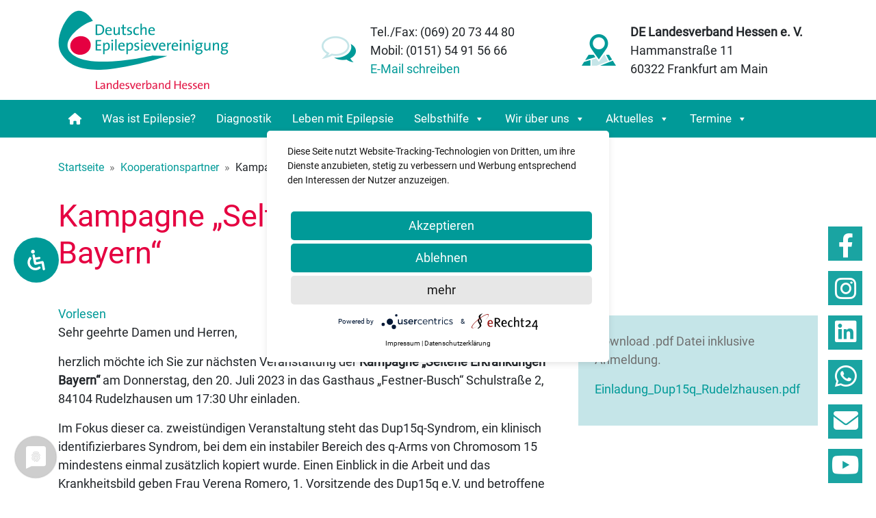

--- FILE ---
content_type: image/svg+xml
request_url: https://epilepsie-sh-hessen.de/wp-content/uploads/logo_de_lv_hessen.svg
body_size: 12806
content:
<?xml version="1.0" encoding="utf-8"?>
<!-- Generator: Adobe Illustrator 25.0.1, SVG Export Plug-In . SVG Version: 6.00 Build 0)  -->
<svg version="1.1" id="Ebene_1" xmlns="http://www.w3.org/2000/svg" xmlns:xlink="http://www.w3.org/1999/xlink" x="0px" y="0px"
	 viewBox="0 0 793.7 368.5" style="enable-background:new 0 0 793.7 368.5;" xml:space="preserve">
<style type="text/css">
	.st0{fill:#009A98;}
	.st1{fill:#E50041;}
	.st2{fill:#E31C4A;}
</style>
<path class="st0" d="M437,210.7c0,0-266.8,61.8-360.8,1.2c-94-60.6,41.7-145.6,56.5-151.8c14.8-6.2,28.5-11,28.5-11
	s-14-23.3-33.4-36.5C108.3-0.6,79.6-6.9,48.5,31.2C17.4,69.3-19.1,148.9,17,205.4c34.9,54.6,99.5,80.3,223.1,67.6
	c125.9-13,265.6-60.6,265.6-60.6L437,210.7z"/>
<path class="st1" d="M150.5,154.5c4.5,23.4-12.8,46.4-38.8,51.4c-25.9,5-50.6-9.9-55.1-33.3c-4.5-23.4,12.8-46.4,38.8-51.4
	C121.4,116.2,146,131.1,150.5,154.5"/>
<g>
	<path class="st0" d="M186.5,115.1c-4.9,0-8.7-0.3-12.3-0.3V66.2c3.7-0.1,9.2-0.3,14.5-0.3c15.6,0,24.8,7.3,24.8,24
		C213.6,106.6,202.4,115.1,186.5,115.1z M188.1,71.4c-2.5,0-5.5,0.1-7.3,0.2V109c1.8,0.3,4.5,0.4,6.4,0.4c11.4,0,19.4-5.9,19.4-19.1
		C206.6,78,200.7,71.4,188.1,71.4z"/>
	<path class="st0" d="M248.6,96.5h-23.4c-0.3,9.6,3.7,13.7,11.3,13.7c3.7,0,7.6-0.9,10.4-2.2l0.6,5.3c-3.5,1.4-7.6,2.2-12.1,2.2
		c-11,0-16.9-5.8-16.9-18.4c0-10.7,5.8-18.7,16-18.7c10.1,0,14.3,6.8,14.3,15C248.8,94.3,248.7,95.3,248.6,96.5z M234.2,83.1
		c-4.7,0-8,3.5-8.7,8.8h16.7C242.3,86.6,239.2,83.1,234.2,83.1z"/>
	<path class="st0" d="M279.7,114.8c0-2.1,0.2-5.4,0.6-7.5l-0.1-0.1c-2.1,5-6.5,8.3-12.6,8.3c-8.2,0-10.7-5.1-10.7-11.4V79h6.4v23.1
		c0,5,1.4,8,6.1,8c5.9,0,10.2-6,10.2-13.9V79h6.4v35.8H279.7z"/>
	<path class="st0" d="M307.9,115.4c-7.3,0-9.6-3-9.6-10.7V84H291v-5h7.3V67.4l6.5-1.8V79h10v5h-10v18.3c0,5.9,1.1,7.5,5.1,7.5
		c1.7,0,3.5-0.3,4.9-0.6v5.5C312.8,115.1,310.2,115.4,307.9,115.4z"/>
	<path class="st0" d="M327.8,115.4c-2.7,0-5.3-0.2-7.6-0.6l0.2-5.8c2.2,0.7,5.1,1.2,7.8,1.2c4.8,0,8-2.2,8-5.5
		c0-8-16.6-3.1-16.6-15.7c0-6,5-10.7,14.3-10.7c2.2,0,4.7,0.3,6.8,0.7l-0.1,5.4c-2.2-0.7-4.8-1.2-7.2-1.2c-4.8,0-7.1,2-7.1,5.1
		c0,7.8,16.7,3.6,16.7,15.6C343.1,110.5,337.3,115.4,327.8,115.4z"/>
	<path class="st0" d="M364,115.3c-8.6,0-15.7-4-15.7-17.2c0-11.5,5.9-19.7,17.9-19.7c2.8,0,5.6,0.4,8.1,1.2l-0.7,5.7
		c-2.2-0.9-4.9-1.5-7.7-1.5c-7.2,0-10.7,5.3-10.7,13.5c0,7,2.3,12.5,10.2,12.5c3,0,6.2-0.7,8.5-1.9l0.5,5.6
		C372,114.3,368.2,115.3,364,115.3z"/>
	<path class="st0" d="M404.2,114.8V91.7c0-5-1.4-8-6.1-8c-5.9,0-10.2,6-10.2,13.9v17.2h-6.5V62.2h6.5v16.9c0,2.3-0.1,5.3-0.6,7.1
		l0.1,0.1c2.1-4.9,6.5-8.1,12.5-8.1c8.2,0,10.8,5.1,10.8,11.4v25.1H404.2z"/>
	<path class="st0" d="M448.4,96.5H425c-0.3,9.6,3.7,13.7,11.3,13.7c3.7,0,7.6-0.9,10.4-2.2l0.6,5.3c-3.5,1.4-7.6,2.2-12.1,2.2
		c-11,0-16.9-5.8-16.9-18.4c0-10.7,5.8-18.7,16-18.7c10.1,0,14.3,6.8,14.3,15C448.6,94.3,448.5,95.3,448.4,96.5z M434,83.1
		c-4.7,0-8,3.5-8.7,8.8H442C442.1,86.6,439,83.1,434,83.1z"/>
</g>
<g>
	<path class="st0" d="M174.2,186.8v-48.6h25v5.5h-18.4v15.4h17.5v5.3h-17.5v16.8h18.4v5.5H174.2z"/>
	<path class="st0" d="M221.3,187.2c-2.2,0-4-0.1-6-0.4v17.8h-6.5V151h6.3c0,2-0.1,5.3-0.6,7.3l0.1,0.1c2-5,6.3-8,12-8
		c8.4,0,13.1,5.9,13.1,16.8C239.7,180,232.9,187.2,221.3,187.2z M225,155.7c-6.5,0-9.8,7.6-9.8,13.8v11.8c1.9,0.6,3.9,0.9,6.3,0.9
		c6.8,0,11.4-4.1,11.4-14.4C232.9,160.1,230.4,155.7,225,155.7z"/>
	<path class="st0" d="M250.6,145.1c-2.4,0-4.3-1.9-4.3-4.2c0-2.3,1.9-4.2,4.3-4.2c2.4,0,4.3,1.8,4.3,4.2
		C255,143.2,253,145.1,250.6,145.1z M247.4,186.8V151h6.5v35.8H247.4z"/>
	<path class="st0" d="M264.6,186.8v-52.6h6.5v52.6H264.6z"/>
	<path class="st0" d="M308.8,168.5h-23.4c-0.3,9.6,3.7,13.7,11.3,13.7c3.7,0,7.6-0.9,10.4-2.2l0.6,5.3c-3.5,1.4-7.6,2.2-12.1,2.2
		c-11,0-16.9-5.8-16.9-18.4c0-10.7,5.8-18.7,16-18.7c10.1,0,14.3,6.8,14.3,15C309,166.3,308.9,167.3,308.8,168.5z M294.4,155.1
		c-4.7,0-8,3.5-8.7,8.8h16.7C302.5,158.7,299.4,155.1,294.4,155.1z"/>
	<path class="st0" d="M329.4,187.2c-2.2,0-4-0.1-6-0.4v17.8h-6.5V151h6.3c0,2-0.1,5.3-0.6,7.3l0.1,0.1c2-5,6.3-8,12-8
		c8.4,0,13.1,5.9,13.1,16.8C347.9,180,341,187.2,329.4,187.2z M333.2,155.7c-6.5,0-9.8,7.6-9.8,13.8v11.8c1.9,0.6,3.9,0.9,6.3,0.9
		c6.8,0,11.4-4.1,11.4-14.4C341.1,160.1,338.6,155.7,333.2,155.7z"/>
	<path class="st0" d="M361.2,187.5c-2.7,0-5.3-0.2-7.6-0.6l0.2-5.8c2.2,0.7,5.1,1.2,7.8,1.2c4.8,0,8-2.2,8-5.5
		c0-8-16.6-3.1-16.6-15.7c0-6,5-10.7,14.3-10.7c2.2,0,4.7,0.3,6.8,0.7l-0.1,5.4c-2.2-0.7-4.8-1.2-7.2-1.2c-4.8,0-7.1,2-7.1,5.1
		c0,7.8,16.7,3.6,16.7,15.6C376.4,182.6,370.7,187.5,361.2,187.5z"/>
	<path class="st0" d="M387.9,145.1c-2.4,0-4.3-1.9-4.3-4.2c0-2.3,1.9-4.2,4.3-4.2c2.4,0,4.3,1.8,4.3,4.2
		C392.2,143.2,390.3,145.1,387.9,145.1z M384.6,186.8V151h6.5v35.8H384.6z"/>
	<path class="st0" d="M428.8,168.5h-23.4c-0.3,9.6,3.7,13.7,11.3,13.7c3.7,0,7.6-0.9,10.4-2.2l0.6,5.3c-3.5,1.4-7.6,2.2-12.1,2.2
		c-11,0-16.9-5.8-16.9-18.4c0-10.7,5.8-18.7,16-18.7c10.1,0,14.3,6.8,14.3,15C429,166.3,428.9,167.3,428.8,168.5z M414.4,155.1
		c-4.7,0-8,3.5-8.7,8.8h16.7C422.5,158.7,419.4,155.1,414.4,155.1z"/>
	<path class="st0" d="M451.5,186.8h-6.7L431.4,151h7.3l7.6,21.3c0.8,2.3,1.5,4.5,2.1,6.8h0.1c0.6-2.1,1.2-4.4,2-6.6l7.8-21.5h7
		L451.5,186.8z"/>
	<path class="st0" d="M497.3,168.5h-23.4c-0.3,9.6,3.7,13.7,11.3,13.7c3.7,0,7.6-0.9,10.4-2.2l0.6,5.3c-3.5,1.4-7.6,2.2-12.1,2.2
		c-11,0-16.9-5.8-16.9-18.4c0-10.7,5.8-18.7,16-18.7c10.1,0,14.3,6.8,14.3,15C497.5,166.3,497.5,167.3,497.3,168.5z M482.9,155.1
		c-4.7,0-8,3.5-8.7,8.8h16.7C491.1,158.7,488,155.1,482.9,155.1z"/>
	<path class="st0" d="M523.1,156.7c-7.6-1.3-11.2,4.2-11.2,15.7v14.4h-6.5V151h6.3c0,2.2-0.2,5.5-0.8,8.5h0.1
		c1.5-5,5.2-9.9,12.3-9.1L523.1,156.7z"/>
	<path class="st0" d="M556.4,168.5H533c-0.3,9.6,3.7,13.7,11.3,13.7c3.7,0,7.6-0.9,10.4-2.2l0.6,5.3c-3.5,1.4-7.6,2.2-12.1,2.2
		c-11,0-16.9-5.8-16.9-18.4c0-10.7,5.8-18.7,16-18.7c10.1,0,14.3,6.8,14.3,15C556.6,166.3,556.6,167.3,556.4,168.5z M542,155.1
		c-4.7,0-8,3.5-8.7,8.8H550C550.2,158.7,547.1,155.1,542,155.1z"/>
	<path class="st0" d="M567.8,145.1c-2.4,0-4.3-1.9-4.3-4.2c0-2.3,1.9-4.2,4.3-4.2c2.4,0,4.3,1.8,4.3,4.2
		C572.1,143.2,570.2,145.1,567.8,145.1z M564.6,186.8V151h6.5v35.8H564.6z"/>
	<path class="st0" d="M604.5,186.8v-23.1c0-5-1.4-8-6.1-8c-5.9,0-10.2,6-10.2,13.9v17.2h-6.5V151h6.3c0,2.1-0.1,5.4-0.6,7.5l0.1,0.1
		c2.1-5,6.5-8.3,12.6-8.3c8.2,0,10.8,5.1,10.8,11.4v25.1H604.5z"/>
	<path class="st0" d="M624.9,145.1c-2.4,0-4.3-1.9-4.3-4.2c0-2.3,1.9-4.2,4.3-4.2c2.4,0,4.3,1.8,4.3,4.2
		C629.2,143.2,627.3,145.1,624.9,145.1z M621.7,186.8V151h6.5v35.8H621.7z"/>
	<path class="st0" d="M650.7,205.5c-9.2,0-15-3.7-15-10.5c0-4.2,2.7-7.6,5.9-9.3c-2.2-1-3.5-2.9-3.5-5.3c0-2.5,1.5-4.8,4-6
		c-3.5-2-5.3-5.7-5.3-10.2c0-7.6,5.7-13.8,15.7-13.8c2.1,0,3.7,0.2,5.6,0.6h12.2v5.1h-6c1.9,1.4,3,4,3,7c0,7.7-5.3,13.3-15.6,13.3
		c-1.5,0-3.3-0.2-4.5-0.4c-1.6,0.6-2.3,1.8-2.3,3c0,2,1.8,2.8,6.1,2.8h6.6c7.8,0,12.1,3.7,12.1,10.2
		C669.8,199.6,662,205.5,650.7,205.5z M655.9,187.2h-9.1c-2.8,1.4-4.6,3.8-4.6,6.6c0,4.2,4,6.6,9.6,6.6c7.3,0,11.6-3.1,11.6-7.5
		C663.3,189.3,660.9,187.2,655.9,187.2z M652.3,155.2c-5.7,0-9.1,3.5-9.1,8.4c0,5.3,3.2,8.2,8.9,8.2c5.4,0,8.9-3,8.9-8.2
		S657.7,155.2,652.3,155.2z"/>
	<path class="st0" d="M700.3,186.8c0-2.1,0.2-5.4,0.6-7.5l-0.1-0.1c-2.1,5-6.5,8.3-12.6,8.3c-8.2,0-10.7-5.1-10.7-11.4V151h6.4v23.1
		c0,5,1.4,8,6.1,8c5.9,0,10.2-6,10.2-13.9V151h6.4v35.8H700.3z"/>
	<path class="st0" d="M740,186.8v-23.1c0-5-1.4-8-6.1-8c-5.9,0-10.2,6-10.2,13.9v17.2h-6.5V151h6.3c0,2.1-0.1,5.4-0.6,7.5l0.1,0.1
		c2.1-5,6.5-8.3,12.6-8.3c8.2,0,10.8,5.1,10.8,11.4v25.1H740z"/>
	<path class="st0" d="M769,205.5c-9.2,0-15-3.7-15-10.5c0-4.2,2.7-7.6,5.9-9.3c-2.2-1-3.5-2.9-3.5-5.3c0-2.5,1.5-4.8,4-6
		c-3.5-2-5.3-5.7-5.3-10.2c0-7.6,5.7-13.8,15.7-13.8c2.1,0,3.7,0.2,5.6,0.6h12.2v5.1h-6c1.9,1.4,3,4,3,7c0,7.7-5.3,13.3-15.6,13.3
		c-1.5,0-3.3-0.2-4.5-0.4c-1.6,0.6-2.3,1.8-2.3,3c0,2,1.8,2.8,6.1,2.8h6.6c7.8,0,12.1,3.7,12.1,10.2
		C788.1,199.6,780.3,205.5,769,205.5z M774.2,187.2H765c-2.8,1.4-4.6,3.8-4.6,6.6c0,4.2,4,6.6,9.6,6.6c7.3,0,11.6-3.1,11.6-7.5
		C781.6,189.3,779.2,187.2,774.2,187.2z M770.6,155.2c-5.7,0-9.1,3.5-9.1,8.4c0,5.3,3.2,8.2,8.9,8.2c5.4,0,8.9-3,8.9-8.2
		S776,155.2,770.6,155.2z"/>
</g>
<g>
	<path class="st2" d="M174.8,365.8V328h5.2v33.4h13.6v4.4H174.8z"/>
	<path class="st2" d="M212.4,365.8c0-2,0-4,0.3-5.5h-0.1c-1.3,3.4-4.9,6-9.5,6c-4.6,0-7.7-2.5-7.7-6.9c0-6.1,6.2-10,16.7-10v-2.1
		c0-3.9-1.5-5.9-6.1-5.9c-2.6,0-6,0.8-8.4,2.3l-0.5-4.3c2.7-1.1,6-2,9.7-2c8,0,10.3,3.8,10.3,9.3v11.1c0,2.6,0.1,5.6,0.1,8H212.4z
		 M212.1,353c-9.7,0-11.8,3-11.8,5.5c0,2.4,1.7,3.9,4.3,3.9c4.5,0,7.6-4.5,7.6-8.8V353z"/>
	<path class="st2" d="M243.3,365.8v-18c0-3.9-1.1-6.2-4.8-6.2c-4.6,0-7.9,4.6-7.9,10.8v13.4h-5V338h4.9c0,1.6-0.1,4.2-0.4,5.8
		l0.1,0.1c1.6-3.9,5-6.4,9.8-6.4c6.4,0,8.4,4,8.4,8.9v19.5H243.3z"/>
	<path class="st2" d="M273.5,365.8c0-1.6,0.1-4,0.4-5.7l-0.1-0.1c-1.6,3.8-5,6.2-9.4,6.2c-6.8,0-10.2-5-10.2-13.1
		c0-9.7,5.6-15.6,14.4-15.6c1.5,0,3,0.1,4.7,0.3v-12.9h5v40.9H273.5z M273.3,342.2c-1.7-0.4-3.4-0.6-4.9-0.6
		c-5.3,0-8.8,3.2-8.8,11.2c0,6,2,9.4,6.2,9.4c5,0,7.6-5.9,7.6-10.8V342.2z"/>
	<path class="st2" d="M307.7,351.6h-18.2c-0.2,7.4,2.9,10.6,8.8,10.6c2.9,0,5.9-0.7,8.1-1.7l0.4,4.1c-2.7,1.1-5.9,1.7-9.4,1.7
		c-8.6,0-13.2-4.5-13.2-14.3c0-8.3,4.5-14.6,12.4-14.6c7.8,0,11.1,5.3,11.1,11.7C307.9,349.8,307.8,350.6,307.7,351.6z M296.5,341.1
		c-3.6,0-6.2,2.7-6.8,6.8h13C302.8,343.9,300.4,341.1,296.5,341.1z"/>
	<path class="st2" d="M318.5,366.3c-2.1,0-4.1-0.2-5.9-0.5l0.2-4.5c1.7,0.6,4,1,6.1,1c3.7,0,6.2-1.7,6.2-4.3
		c0-6.2-12.9-2.4-12.9-12.2c0-4.7,3.9-8.3,11.1-8.3c1.7,0,3.6,0.2,5.3,0.6l-0.1,4.2c-1.7-0.6-3.8-0.9-5.6-0.9c-3.7,0-5.5,1.6-5.5,4
		c0,6.1,13,2.8,13,12.2C330.3,362.5,325.9,366.3,318.5,366.3z"/>
	<path class="st2" d="M348.1,365.8h-5.2L332.5,338h5.7l5.9,16.6c0.6,1.8,1.2,3.5,1.6,5.3h0.1c0.4-1.6,1-3.4,1.6-5.1l6-16.7h5.4
		L348.1,365.8z"/>
	<path class="st2" d="M383.8,351.6h-18.2c-0.2,7.4,2.9,10.6,8.8,10.6c2.9,0,5.9-0.7,8.1-1.7l0.4,4.1c-2.7,1.1-5.9,1.7-9.4,1.7
		c-8.6,0-13.2-4.5-13.2-14.3c0-8.3,4.5-14.6,12.4-14.6c7.8,0,11.1,5.3,11.1,11.7C384,349.8,383.9,350.6,383.8,351.6z M372.6,341.1
		c-3.6,0-6.2,2.7-6.8,6.8h13C378.9,343.9,376.5,341.1,372.6,341.1z"/>
	<path class="st2" d="M403.9,342.4c-5.9-1-8.7,3.3-8.7,12.2v11.2h-5V338h4.9c0,1.7-0.2,4.3-0.6,6.6h0.1c1.2-3.9,4-7.7,9.6-7.1
		L403.9,342.4z"/>
	<path class="st2" d="M418.5,366.2c-3.9,0-6.6-0.3-9.6-1.1v-40.2h5v13.5c0,1.6-0.2,3.8-0.5,5.2l0.1,0.1c1.5-3.9,5-6.2,9.2-6.2
		c6.6,0,10.2,4.6,10.2,13.1C433,360.3,427.5,366.2,418.5,366.2z M421.6,341.6c-5,0-7.6,5.9-7.6,10.7v9.2c1.5,0.4,3,0.7,4.9,0.7
		c5.3,0,8.8-3.2,8.8-11.2C427.8,345,425.8,341.6,421.6,341.6z"/>
	<path class="st2" d="M453.9,365.8c0-2,0-4,0.3-5.5h-0.1c-1.3,3.4-4.9,6-9.5,6s-7.7-2.5-7.7-6.9c0-6.1,6.2-10,16.7-10v-2.1
		c0-3.9-1.5-5.9-6.1-5.9c-2.6,0-6,0.8-8.4,2.3l-0.5-4.3c2.7-1.1,6-2,9.7-2c8,0,10.3,3.8,10.3,9.3v11.1c0,2.6,0.1,5.6,0.1,8H453.9z
		 M453.6,353c-9.7,0-11.8,3-11.8,5.5c0,2.4,1.7,3.9,4.3,3.9c4.5,0,7.6-4.5,7.6-8.8V353z"/>
	<path class="st2" d="M484.8,365.8v-18c0-3.9-1.1-6.2-4.8-6.2c-4.6,0-7.9,4.6-7.9,10.8v13.4h-5V338h4.9c0,1.6-0.1,4.2-0.4,5.8
		l0.1,0.1c1.6-3.9,5-6.4,9.8-6.4c6.4,0,8.4,4,8.4,8.9v19.5H484.8z"/>
	<path class="st2" d="M515,365.8c0-1.6,0.1-4,0.4-5.7l-0.1-0.1c-1.6,3.8-5,6.2-9.4,6.2c-6.8,0-10.2-5-10.2-13.1
		c0-9.7,5.6-15.6,14.4-15.6c1.5,0,3,0.1,4.7,0.3v-12.9h5v40.9H515z M514.9,342.2c-1.7-0.4-3.4-0.6-4.9-0.6c-5.3,0-8.8,3.2-8.8,11.2
		c0,6,2,9.4,6.2,9.4c5,0,7.6-5.9,7.6-10.8V342.2z"/>
	<path class="st2" d="M563.8,365.8v-17.4h-19.3v17.4h-5.2V328h5.2v16h19.3v-16h5.2v37.8H563.8z"/>
	<path class="st2" d="M598.3,351.6h-18.2c-0.2,7.4,2.9,10.6,8.8,10.6c2.9,0,5.9-0.7,8.1-1.7l0.4,4.1c-2.7,1.1-5.9,1.7-9.4,1.7
		c-8.6,0-13.2-4.5-13.2-14.3c0-8.3,4.5-14.6,12.4-14.6c7.8,0,11.1,5.3,11.1,11.7C598.5,349.8,598.4,350.6,598.3,351.6z M587.1,341.1
		c-3.6,0-6.2,2.7-6.8,6.8h13C593.4,343.9,591,341.1,587.1,341.1z"/>
	<path class="st2" d="M609,366.3c-2.1,0-4.1-0.2-5.9-0.5l0.2-4.5c1.7,0.6,4,1,6.1,1c3.7,0,6.2-1.7,6.2-4.3c0-6.2-12.9-2.4-12.9-12.2
		c0-4.7,3.9-8.3,11.1-8.3c1.7,0,3.6,0.2,5.3,0.6l-0.1,4.2c-1.7-0.6-3.8-0.9-5.6-0.9c-3.7,0-5.5,1.6-5.5,4c0,6.1,13,2.8,13,12.2
		C620.9,362.5,616.4,366.3,609,366.3z"/>
	<path class="st2" d="M631.7,366.3c-2.1,0-4.1-0.2-5.9-0.5l0.2-4.5c1.7,0.6,4,1,6.1,1c3.7,0,6.2-1.7,6.2-4.3
		c0-6.2-12.9-2.4-12.9-12.2c0-4.7,3.9-8.3,11.1-8.3c1.7,0,3.6,0.2,5.3,0.6l-0.1,4.2c-1.7-0.6-3.8-0.9-5.6-0.9c-3.7,0-5.5,1.6-5.5,4
		c0,6.1,13,2.8,13,12.2C643.6,362.5,639.1,366.3,631.7,366.3z"/>
	<path class="st2" d="M671,351.6h-18.2c-0.2,7.4,2.9,10.6,8.8,10.6c2.9,0,5.9-0.7,8.1-1.7l0.4,4.1c-2.7,1.1-5.9,1.7-9.4,1.7
		c-8.6,0-13.2-4.5-13.2-14.3c0-8.3,4.5-14.6,12.4-14.6c7.8,0,11.1,5.3,11.1,11.7C671.1,349.8,671.1,350.6,671,351.6z M659.8,341.1
		c-3.6,0-6.2,2.7-6.8,6.8h13C666.1,343.9,663.7,341.1,659.8,341.1z"/>
	<path class="st2" d="M695.1,365.8v-18c0-3.9-1.1-6.2-4.8-6.2c-4.6,0-7.9,4.6-7.9,10.8v13.4h-5V338h4.9c0,1.6-0.1,4.2-0.4,5.8
		l0.1,0.1c1.6-3.9,5-6.4,9.8-6.4c6.4,0,8.4,4,8.4,8.9v19.5H695.1z"/>
</g>
</svg>


--- FILE ---
content_type: text/javascript
request_url: https://epilepsie-sh-hessen.de/wp-content/themes/picostrap-child/js/custom.js?ver=1.0.0
body_size: 231
content:
//to load this file, you'll have to uncomment a row in functions.php

console.log("Custom js file loaded");

jQuery(document).ready(function($){
$('.slick-slider').slick({ //add CSS class of target
	dots: true,
	infinite: false,
	slidesToShow: 4,
	slidesToScroll: 1,
	responsive: [
		{
		  breakpoint: 1399.98,
		  settings: {
			slidesToShow: 3,
			slidesToScroll: 1,
			dots: true
		  }
		},
		{
		  breakpoint: 991.98,
		  settings: {
			slidesToShow: 2,
			slidesToScroll: 2
		  }
		},
		{
		  breakpoint: 767.98,
		  settings: {
			slidesToShow: 1,
			slidesToScroll: 1
		  }
		}
	]
	})
	
	$(window).scroll(function(){
	  var threshold = 100; // number of pixels before bottom of page that you want to start fading
	  var op = (($(window).height()) - $(window).scrollTop()) / threshold;
		if( op <= 0 ){
			$("#menuseite").hide();
		} else {
			$("#menuseite").show();
		}
		$("#menuseite").css("opacity", op ); 
	});
	
	
});